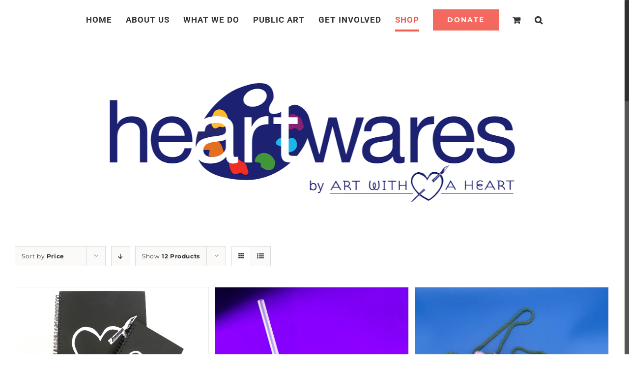

--- FILE ---
content_type: text/css
request_url: https://www.artwithaheart.net/wp-content/plugins/ninja-forms-multi-part/assets/css/display-opinions-light.css?ver=6.9
body_size: 800
content:
.nf-next-previous,
.nf-breadcrumbs {
  content: "";
  list-style-type: none !important;
  margin: 20px 0 !important;
  padding: 0 !important; }
  .nf-next-previous::after,
  .nf-breadcrumbs::after {
    clear: both;
    content: "";
    display: block; }
  .nf-next-previous li,
  .nf-breadcrumbs li {
    content: "";
    list-style-type: none !important;
    margin: 0 !important;
    padding: 0 !important; }

.nf-next-previous li.nf-previous-item {
  float: left; }

.nf-next-previous li.nf-next-item {
  float: right; }

.nf-breadcrumbs li {
  float: left; }
  .nf-breadcrumbs li a {
    display: inline-block;
    font-size: 16px;
    margin-right: 16px;
    margin-bottom: 10px;
    text-decoration: none; }
    .nf-breadcrumbs li a .nf-breadcrumb-error {
      background: red;
      border-radius: 4px;
      color: #fff;
      padding: 2px 5px; }
  .nf-breadcrumbs li:last-child a {
    margin-right: 0; }
  .nf-breadcrumbs li.active a {
    font-weight: bold; }

.nf-progress-container {
  margin-top: 20px;
  width: 100%;
  border: 1px solid #bbbbbb; }

.nf-progress {
  height: 20px;
  background-color: #329ad1; }

.nf-next-previous li input {
  font-size: 16px;
  padding: 12px 18px; }

.nf-breadcrumbs {
  margin: 40px 0 !important; }
  .nf-breadcrumbs li a {
    padding: 12px 18px; }
  .nf-breadcrumbs li.active a {
    font-weight: normal; }
  .nf-breadcrumbs li.errors a {
    position: relative;
    padding-left: 36px; }
    .nf-breadcrumbs li.errors a::after {
      font-family: "FontAwesome";
      position: absolute;
      content: "\f06a";
      left: 12px; }

.nf-progress-container,
.nf-progress {
  border: 0;
  height: 50px;
  width: 100%; }

/* ---------------------------------
DEFAULT LIGHT COLORS
----------------------------------*/
.nf-breadcrumbs li a {
  background: #333;
  color: #f7f7f7;
  transition: all .5s; }
  .nf-breadcrumbs li a:hover {
    background: #c4c4c4;
    color: #787878;
    transition: all .5s; }

.nf-breadcrumbs li.active a {
  background: #c4c4c4;
  color: #787878;
  cursor: default; }

.nf-breadcrumbs li.errors a {
  background: red;
  color: #fff;
  cursor: help; }

.nf-progress-container {
  background-color: #f7f7f7; }

.nf-progress {
  background-color: #dedede; }

/* ---------------------------------
LIGHT COLORS - nf-brown
----------------------------------*/
.nf-brown .nf-breadcrumbs li a {
  background: #736628;
  color: #F3EFDD;
  transition: all .5s; }
  .nf-brown .nf-breadcrumbs li a:hover {
    background: #d8cc92;
    color: #9a8837;
    transition: all .5s; }

.nf-brown .nf-breadcrumbs li.active a {
  background: #d8cc92;
  color: #9a8837;
  cursor: default; }

.nf-brown .nf-breadcrumbs li.errors a {
  background: red;
  color: #fff;
  cursor: help; }

.nf-brown .nf-progress-container {
  background-color: #F3EFDD; }

.nf-brown .nf-progress {
  background-color: #e6ddb7; }

/* ---------------------------------
LIGHT COLORS - nf-red
----------------------------------*/
.nf-red .nf-breadcrumbs li a {
  background: #8A5252;
  color: #F0E3E3;
  transition: all .5s; }
  .nf-red .nf-breadcrumbs li a:hover {
    background: #cca1a1;
    color: #8a4a4a;
    transition: all .5s; }

.nf-red .nf-breadcrumbs li.active a {
  background: #cca1a1;
  color: #8a4a4a;
  cursor: default; }

.nf-red .nf-breadcrumbs li.errors a {
  background: red;
  color: #fff;
  cursor: help; }

.nf-red .nf-progress-container {
  background-color: #F0E3E3; }

.nf-red .nf-progress {
  background-color: #dec2c2; }

/* ---------------------------------
LIGHT COLORS - nf-blue
----------------------------------*/
.nf-blue .nf-breadcrumbs li a {
  background: #4F9DBF;
  color: #DFEFF5;
  transition: all .5s; }
  .nf-blue .nf-breadcrumbs li a:hover {
    background: #91c8dd;
    color: #3384a2;
    transition: all .5s; }

.nf-blue .nf-breadcrumbs li.active a {
  background: #91c8dd;
  color: #3384a2;
  cursor: default; }

.nf-blue .nf-breadcrumbs li.errors a {
  background: red;
  color: #fff;
  cursor: help; }

.nf-blue .nf-progress-container {
  background-color: #DFEFF5; }

.nf-blue .nf-progress {
  background-color: #b8dce9; }

/*# sourceMappingURL=display-opinions-light.css.map */


--- FILE ---
content_type: text/javascript
request_url: https://www.artwithaheart.net/wp-content/plugins/ninja-forms-conditionals/assets/js/min/front-end.js?ver=6.9
body_size: 3211
content:
!function(){var e,t,n;!function(i){function o(e,t){return k.call(e,t)}function r(e,t){var n,i,o,r,l,c,a,s,u,d,h,f=t&&t.split("/"),g=m.map,p=g&&g["*"]||{};if(e&&"."===e.charAt(0))if(t){for(e=e.split("/"),l=e.length-1,m.nodeIdCompat&&q.test(e[l])&&(e[l]=e[l].replace(q,"")),e=f.slice(0,f.length-1).concat(e),u=0;u<e.length;u+=1)if("."===(h=e[u]))e.splice(u,1),u-=1;else if(".."===h){if(1===u&&(".."===e[2]||".."===e[0]))break;u>0&&(e.splice(u-1,2),u-=2)}e=e.join("/")}else 0===e.indexOf("./")&&(e=e.substring(2));if((f||p)&&g){for(n=e.split("/"),u=n.length;u>0;u-=1){if(i=n.slice(0,u).join("/"),f)for(d=f.length;d>0;d-=1)if((o=g[f.slice(0,d).join("/")])&&(o=o[i])){r=o,c=u;break}if(r)break;!a&&p&&p[i]&&(a=p[i],s=u)}!r&&a&&(r=a,c=s),r&&(n.splice(0,c,r),e=n.join("/"))}return e}function l(e,t){return function(){var n=b.call(arguments,0);return"string"!=typeof n[0]&&1===n.length&&n.push(null),f.apply(i,n.concat([e,t]))}}function c(e){return function(t){return r(t,e)}}function a(e){return function(t){v[e]=t}}function s(e){if(o(y,e)){var t=y[e];delete y[e],w[e]=!0,h.apply(i,t)}if(!o(v,e)&&!o(w,e))throw new Error("No "+e);return v[e]}function u(e){var t,n=e?e.indexOf("!"):-1;return n>-1&&(t=e.substring(0,n),e=e.substring(n+1,e.length)),[t,e]}function d(e){return function(){return m&&m.config&&m.config[e]||{}}}var h,f,g,p,v={},y={},m={},w={},k=Object.prototype.hasOwnProperty,b=[].slice,q=/\.js$/;g=function(e,t){var n,i=u(e),o=i[0];return e=i[1],o&&(o=r(o,t),n=s(o)),o?e=n&&n.normalize?n.normalize(e,c(t)):r(e,t):(e=r(e,t),i=u(e),o=i[0],e=i[1],o&&(n=s(o))),{f:o?o+"!"+e:e,n:e,pr:o,p:n}},p={require:function(e){return l(e)},exports:function(e){var t=v[e];return void 0!==t?t:v[e]={}},module:function(e){return{id:e,uri:"",exports:v[e],config:d(e)}}},h=function(e,t,n,r){var c,u,d,h,f,m,k=[],b=typeof n;if(r=r||e,"undefined"===b||"function"===b){for(t=!t.length&&n.length?["require","exports","module"]:t,f=0;f<t.length;f+=1)if(h=g(t[f],r),"require"===(u=h.f))k[f]=p.require(e);else if("exports"===u)k[f]=p.exports(e),m=!0;else if("module"===u)c=k[f]=p.module(e);else if(o(v,u)||o(y,u)||o(w,u))k[f]=s(u);else{if(!h.p)throw new Error(e+" missing "+u);h.p.load(h.n,l(r,!0),a(u),{}),k[f]=v[u]}d=n?n.apply(v[e],k):void 0,e&&(c&&c.exports!==i&&c.exports!==v[e]?v[e]=c.exports:d===i&&m||(v[e]=d))}else e&&(v[e]=n)},e=t=f=function(e,t,n,o,r){if("string"==typeof e)return p[e]?p[e](t):s(g(e,t).f);if(!e.splice){if(m=e,m.deps&&f(m.deps,m.callback),!t)return;t.splice?(e=t,t=n,n=null):e=i}return t=t||function(){},"function"==typeof n&&(n=o,o=r),o?h(i,e,t,n):setTimeout(function(){h(i,e,t,n)},4),f},f.config=function(e){return f(e)},e._defined=v,n=function(e,t,n){if("string"!=typeof e)throw new Error("See almond README: incorrect module build, no module name");t.splice||(n=t,t=[]),o(v,e)||o(y,e)||(y[e]=[e,t,n])},n.amd={jQuery:!0}}(),n("../lib/almond",function(){}),n("models/whenModel",[],function(){return Backbone.Model.extend({initialize:function(e,t){if(this.get("key")&&this.get("comparator"))if("calc"==this.get("type")){var n=i.channel("form-"+this.collection.options.condition.collection.formModel.get("id")).request("get:calc",this.get("key"));this.listenTo(n,"change:value",this.updateCalcCompare),this.updateCalcCompare(n)}else{var o=i.channel("form-"+t.condition.collection.formModel.get("id")).request("get:fieldByKey",this.get("key"));if(void 0===o)return;o.on("change:value",this.updateFieldCompare,this),this.listenTo(i.channel("field-"+o.get("id")),"keyup:field",this.maybeupdateFieldCompare),this.updateFieldCompare(o),o.on("change:visible",this.updateFieldCompare,this)}},updateCalcCompare:function(e){this.updateCompare(e.get("value"))},maybeupdateFieldCompare:function(e,t,n){if("checkbox"==t.get("type"))var i="checked"==jQuery(e).attr("checked")?1:0;else if("listcheckbox"==t.get("type"))var i=t.get("value").join();else var i=jQuery(e).val();this.updateFieldCompare(t,null,i)},updateCompare:function(e){var t=this.get("value");"calc"===this.get("type")&&(t=Number(t),e=Number(e));var n=this.compareValues[this.get("comparator")](e,t);this.set("status",n)},updateFieldCompare:function(e,t,n){_.isEmpty(n)&&(n=e.get("value")),"checkbox"==e.get("type")&&(n=0==n?"unchecked":"checked"),this.updateCompare(n),e.get("visible")||this.set("status",!1)},compareValues:{equal:function(e,t){return e==t},notequal:function(e,t){return e!=t},contains:function(e,t){return jQuery.isArray(e)?e.indexOf(t)>=0:t.indexOf('"')>=0?(t=t.replace(/['"]+/g,""),new RegExp("\\b"+t+"\\b").test(e)):e.toLowerCase().indexOf(t.toLowerCase())>=0},notcontains:function(e,t){return!this.contains(e,t)},greater:function(e,t){return jQuery.isNumeric(t)?parseFloat(e)>parseFloat(t):"string"==typeof e?0<e.length:void 0},less:function(e,t){return jQuery.isNumeric(t)?parseFloat(e)<parseFloat(t):"string"==typeof e?0>=e.length:void 0},greaterequal:function(e,t){return parseFloat(e)>parseFloat(t)||parseFloat(e)==parseFloat(t)},lessequal:function(e,t){return parseFloat(e)<parseFloat(t)||parseFloat(e)==parseFloat(t)}}})}),n("models/whenCollection",["models/whenModel"],function(e){return Backbone.Collection.extend({model:e,initialize:function(e,t){this.options=t}})}),n("models/conditionModel",["models/whenCollection"],function(e){return Backbone.Model.extend({initialize:function(t){this.set("when",new e(this.get("when"),{condition:this})),this.get("when").on("change:status",this.checkWhen,this),this.checkWhen()},checkWhen:function(){var e=this.get("when").pluck("status"),t=this.get("when").pluck("connector");if(_.every(_.values(t),function(e){return"AND"==e},this))var n=_.every(_.values(e),function(e){return e},this);else var n=_.some(_.values(e),function(e){return e},this);n?_.each(this.get("then"),function(e,t){i.channel("condition:trigger").request(e.trigger,this,e)},this):_.each(this.get("else"),function(e,t){i.channel("condition:trigger").request(e.trigger,this,e)},this)}})}),n("models/conditionCollection",["models/conditionModel"],function(e){return Backbone.Collection.extend({model:e,initialize:function(e,t){this.formModel=t.formModel}})}),n("controllers/initCollection",["models/conditionCollection"],function(e){return Marionette.Object.extend({initialize:function(t){this.collection=new e(t.get("conditions"),{formModel:t}),this.listenTo(i.channel("fields"),"reset:collection",this.resetCollection)},resetCollection:function(t){var n=t.options.formModel;this.collection=new e(n.get("conditions"),{formModel:n})}})}),n("controllers/showHide",[],function(){return Marionette.Object.extend({initialize:function(){i.channel("condition:trigger").reply("hide_field",this.hideField,this),i.channel("condition:trigger").reply("show_field",this.showField,this)},hideField:function(e,t){var n=i.channel("form-"+e.collection.formModel.get("id")).request("get:fieldByKey",t.key);void 0!==n&&(n.set("visible",!1),n.get("clean")||n.trigger("change:value",n),i.channel("fields").request("remove:error",n.get("id"),"required-error"))},showField:function(e,t){var n=i.channel("form-"+e.collection.formModel.get("id")).request("get:fieldByKey",t.key);if(void 0!==n){n.set("visible",!0),n.get("clean")||n.trigger("change:value",n),"recaptcha"===n.get("type")&&this.renderRecaptcha();var o={el:i.channel("form-"+e.collection.formModel.get("id")).request("get:el")};i.channel("form").request("init:help",o)}},renderRecaptcha:function(){jQuery(".g-recaptcha").each(function(){var e=jQuery(this).data("callback"),t=jQuery(this).data("fieldid");"function"!=typeof window[e]&&(window[e]=function(e){i.channel("recaptcha").request("update:response",e,t)});var n={theme:jQuery(this).data("theme"),sitekey:jQuery(this).data("sitekey"),callback:e};grecaptcha.render(jQuery(this)[0],n)})}})}),n("controllers/changeRequired",[],function(){return Marionette.Object.extend({initialize:function(){i.channel("condition:trigger").reply("set_required",this.setRequired,this),i.channel("condition:trigger").reply("unset_required",this.unsetRequired,this)},setRequired:function(e,t){var n=i.channel("form-"+e.collection.formModel.get("id")).request("get:fieldByKey",t.key);void 0!==n&&(n.set("required",1),n.trigger("reRender",n))},unsetRequired:function(e,t){var n=i.channel("form-"+e.collection.formModel.get("id")).request("get:fieldByKey",t.key);void 0!==n&&(n.set("required",0),n.trigger("reRender",n),i.channel("fields").request("remove:error",n.get("id"),"required-error"))}})}),n("controllers/showHideOption",[],function(){return Marionette.Object.extend({initialize:function(){i.channel("condition:trigger").reply("show_option",this.showOption,this),i.channel("condition:trigger").reply("hide_option",this.hideOption,this)},showOption:function(e,t){this.getOption(e,t).visible=!0,this.updateFieldModel(e,t)},hideOption:function(e,t){this.getOption(e,t).visible=!1,this.updateFieldModel(e,t)},getFieldModel:function(e,t){return i.channel("form-"+e.collection.formModel.get("id")).request("get:fieldByKey",t.key)},getOption:function(e,t){var n=this.getFieldModel(e,t),i=n.get("options");return _.find(i,function(e){return e.value==t.value})},updateFieldModel:function(e,t){var n=this.getFieldModel(e,t),i=n.get("options");n.set("options",i),n.trigger("reRender")}})}),n("controllers/changeValue",[],function(){return Marionette.Object.extend({initialize:function(){i.channel("condition:trigger").reply("change_value",this.changeValue,this)},changeValue:function(e,t){var n=i.channel("form-"+e.collection.formModel.get("id")).request("get:fieldByKey",t.key);"checkbox"==n.get("type")&&("unchecked"==n.changed.value?t.value=1:"checked"==n&&(t.value=0)),n.set("value",t.value),n.trigger("reRender",n)}})}),n("controllers/selectDeselect",[],function(){return Marionette.Object.extend({initialize:function(){i.channel("condition:trigger").reply("select_option",this.selectOption,this),i.channel("condition:trigger").reply("deselect_option",this.deselectOption,this)},selectOption:function(e,t){var n=i.channel("form-"+e.collection.formModel.get("id")).request("get:fieldByKey",t.key);_.contains(["listselect","listcountry","liststate"],n.get("type"))&&n.set("clean",!1);var o=n.get("options"),r=_.find(o,{value:t.value});if(r.selected=1,n.set("options",o),_.contains(["listselect","listcountry","liststate"],n.get("type")))n.set("value",r.value);else{var l=n.get("value");_.isArray(l)?0>l.indexOf(r.value)&&(l.push(r.value),n.set("value","")):l=r.value,n.set("value",l)}n.trigger("reRender",n)},deselectOption:function(e,t){var n=i.channel("form-"+e.collection.formModel.get("id")).request("get:fieldByKey",t.key),o=n.get("options");_.find(o,{value:t.value}).selected=0,n.set("options",o);var r=n.get("value");r=_.isArray(r)?_.without(r,t.value):"",n.set("value",r),n.trigger("reRender",n)}})}),n("controllers/actions",[],function(){return Marionette.Object.extend({actions:{},initialize:function(){i.channel("condition:trigger").reply("activate_action",this.activateAction,this),i.channel("condition:trigger").reply("deactivate_action",this.deactivateAction,this),i.channel("actions").reply("get:status",this.getStatus,this)},activateAction:function(e,t){this.actions[t.key]=!0,console.log("activate action")},deactivateAction:function(e,t){console.log("deactivate action"),this.actions[t.key]=!1},getStatus:function(e){return this.actions[e]}})});var i=Backbone.Radio;t(["controllers/initCollection","controllers/showHide","controllers/changeRequired","controllers/showHideOption","controllers/changeValue","controllers/selectDeselect","controllers/actions"],function(e,t,n,o,r,l,c){(new(Marionette.Application.extend({initialize:function(e){this.listenTo(i.channel("form"),"after:loaded",this.loadControllers)},loadControllers:function(i){new t,new n,new o,new r,new l,new c,new e(i)},onStart:function(){}}))).start()}),n("main",function(){})}();
//# sourceMappingURL=almond.build.js.map
//# sourceMappingURL=front-end.js.map
